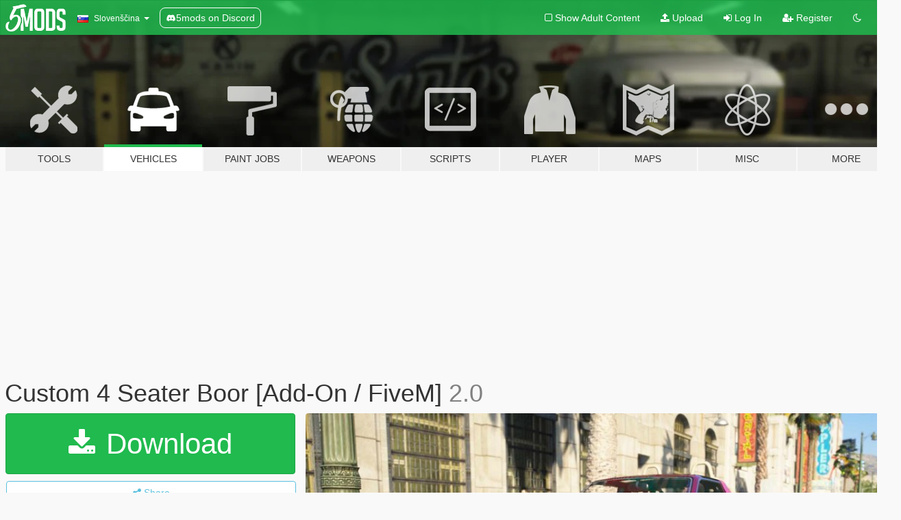

--- FILE ---
content_type: text/html; charset=utf-8
request_url: https://sl.gta5-mods.com/vehicles/custom-4-seater-boor-add-on-fivem
body_size: 10786
content:

<!DOCTYPE html>
<html lang="sl" dir="ltr">
<head>
	<title>
		Custom 4 Seater Boor [Add-On / FiveM] - GTA5-Mods.com
	</title>

		<script
		  async
		  src="https://hb.vntsm.com/v4/live/vms/sites/gta5-mods.com/index.js"
        ></script>

        <script>
          self.__VM = self.__VM || [];
          self.__VM.push(function (admanager, scope) {
            scope.Config.buildPlacement((configBuilder) => {
              configBuilder.add("billboard");
              configBuilder.addDefaultOrUnique("mobile_mpu").setBreakPoint("mobile")
            }).display("top-ad");

            scope.Config.buildPlacement((configBuilder) => {
              configBuilder.add("leaderboard");
              configBuilder.addDefaultOrUnique("mobile_mpu").setBreakPoint("mobile")
            }).display("central-ad");

            scope.Config.buildPlacement((configBuilder) => {
              configBuilder.add("mpu");
              configBuilder.addDefaultOrUnique("mobile_mpu").setBreakPoint("mobile")
            }).display("side-ad");

            scope.Config.buildPlacement((configBuilder) => {
              configBuilder.add("leaderboard");
              configBuilder.addDefaultOrUnique("mpu").setBreakPoint({ mediaQuery: "max-width:1200px" })
            }).display("central-ad-2");

            scope.Config.buildPlacement((configBuilder) => {
              configBuilder.add("leaderboard");
              configBuilder.addDefaultOrUnique("mobile_mpu").setBreakPoint("mobile")
            }).display("bottom-ad");

            scope.Config.buildPlacement((configBuilder) => {
              configBuilder.add("desktop_takeover");
              configBuilder.addDefaultOrUnique("mobile_takeover").setBreakPoint("mobile")
            }).display("takeover-ad");

            scope.Config.get('mpu').display('download-ad-1');
          });
        </script>

	<meta charset="utf-8">
	<meta name="viewport" content="width=320, initial-scale=1.0, maximum-scale=1.0">
	<meta http-equiv="X-UA-Compatible" content="IE=edge">
	<meta name="msapplication-config" content="none">
	<meta name="theme-color" content="#20ba4e">
	<meta name="msapplication-navbutton-color" content="#20ba4e">
	<meta name="apple-mobile-web-app-capable" content="yes">
	<meta name="apple-mobile-web-app-status-bar-style" content="#20ba4e">
	<meta name="csrf-param" content="authenticity_token" />
<meta name="csrf-token" content="cCYzHIakEzUkQcSZAInhjniLvFKMt9wfA4GcokILU6Fhbzn5aLLCTBSF766bkzpRDDSJ+hrqZEmk58M7df0/VA==" />
	    <!--suppress ALL -->

    <meta property="og:url" content="https://sl.gta5-mods.com/vehicles/custom-4-seater-boor-add-on-fivem">
    <meta property="og:title" content="Custom 4 Seater Boor [Add-On / FiveM]">
    <meta property="og:description" content="Custom 4 Seater Boor [add-on] [FiveM] 2.0  2.0 FIX -------------------------------------------------------------------------------------------------------------------- -Fixed collisions (car is now solid lol) -Wider body arches -New tuning parts -New wheels -lowered the car -Air suspension -Nitrous -----------------------------------------------------------------------------------------------------------------  Base Model: Boor fr...">
    <meta property="og:site_name" content="GTA5-Mods.com">
    <meta property="og:image" content="https://img.gta5-mods.com/q75/images/custom-4-seater-boor-add-on-fivem/401448-boor2.jpg">

    <meta name="twitter:card" content="summary_large_image">
    <meta name="twitter:site" content="@5mods">
    <meta name="twitter:title" content="Custom 4 Seater Boor [Add-On / FiveM]">
    <meta name="twitter:description" content="Custom 4 Seater Boor [add-on] [FiveM] 2.0  2.0 FIX -------------------------------------------------------------------------------------------------------------------- -Fixed collisions (car is now solid lol) -Wider body arches -New tuning parts -New wheels -lowered the car -Air suspension -Nitrous -----------------------------------------------------------------------------------------------------------------  Base Model: Boor fr...">
    <meta name="twitter:image" content="https://img.gta5-mods.com/q75/images/custom-4-seater-boor-add-on-fivem/401448-boor2.jpg">


	<link rel="shortcut icon" type="image/x-icon" href="https://images.gta5-mods.com/icons/favicon.png">
	<link rel="stylesheet" media="screen" href="/assets/application-7e510725ebc5c55e88a9fd87c027a2aa9e20126744fbac89762e0fd54819c399.css" />
	    <link rel="alternate" hreflang="id" href="https://id.gta5-mods.com/vehicles/custom-4-seater-boor-add-on-fivem">
    <link rel="alternate" hreflang="ms" href="https://ms.gta5-mods.com/vehicles/custom-4-seater-boor-add-on-fivem">
    <link rel="alternate" hreflang="bg" href="https://bg.gta5-mods.com/vehicles/custom-4-seater-boor-add-on-fivem">
    <link rel="alternate" hreflang="ca" href="https://ca.gta5-mods.com/vehicles/custom-4-seater-boor-add-on-fivem">
    <link rel="alternate" hreflang="cs" href="https://cs.gta5-mods.com/vehicles/custom-4-seater-boor-add-on-fivem">
    <link rel="alternate" hreflang="da" href="https://da.gta5-mods.com/vehicles/custom-4-seater-boor-add-on-fivem">
    <link rel="alternate" hreflang="de" href="https://de.gta5-mods.com/vehicles/custom-4-seater-boor-add-on-fivem">
    <link rel="alternate" hreflang="el" href="https://el.gta5-mods.com/vehicles/custom-4-seater-boor-add-on-fivem">
    <link rel="alternate" hreflang="en" href="https://www.gta5-mods.com/vehicles/custom-4-seater-boor-add-on-fivem">
    <link rel="alternate" hreflang="es" href="https://es.gta5-mods.com/vehicles/custom-4-seater-boor-add-on-fivem">
    <link rel="alternate" hreflang="fr" href="https://fr.gta5-mods.com/vehicles/custom-4-seater-boor-add-on-fivem">
    <link rel="alternate" hreflang="gl" href="https://gl.gta5-mods.com/vehicles/custom-4-seater-boor-add-on-fivem">
    <link rel="alternate" hreflang="ko" href="https://ko.gta5-mods.com/vehicles/custom-4-seater-boor-add-on-fivem">
    <link rel="alternate" hreflang="hi" href="https://hi.gta5-mods.com/vehicles/custom-4-seater-boor-add-on-fivem">
    <link rel="alternate" hreflang="it" href="https://it.gta5-mods.com/vehicles/custom-4-seater-boor-add-on-fivem">
    <link rel="alternate" hreflang="hu" href="https://hu.gta5-mods.com/vehicles/custom-4-seater-boor-add-on-fivem">
    <link rel="alternate" hreflang="mk" href="https://mk.gta5-mods.com/vehicles/custom-4-seater-boor-add-on-fivem">
    <link rel="alternate" hreflang="nl" href="https://nl.gta5-mods.com/vehicles/custom-4-seater-boor-add-on-fivem">
    <link rel="alternate" hreflang="nb" href="https://no.gta5-mods.com/vehicles/custom-4-seater-boor-add-on-fivem">
    <link rel="alternate" hreflang="pl" href="https://pl.gta5-mods.com/vehicles/custom-4-seater-boor-add-on-fivem">
    <link rel="alternate" hreflang="pt-BR" href="https://pt.gta5-mods.com/vehicles/custom-4-seater-boor-add-on-fivem">
    <link rel="alternate" hreflang="ro" href="https://ro.gta5-mods.com/vehicles/custom-4-seater-boor-add-on-fivem">
    <link rel="alternate" hreflang="ru" href="https://ru.gta5-mods.com/vehicles/custom-4-seater-boor-add-on-fivem">
    <link rel="alternate" hreflang="sl" href="https://sl.gta5-mods.com/vehicles/custom-4-seater-boor-add-on-fivem">
    <link rel="alternate" hreflang="fi" href="https://fi.gta5-mods.com/vehicles/custom-4-seater-boor-add-on-fivem">
    <link rel="alternate" hreflang="sv" href="https://sv.gta5-mods.com/vehicles/custom-4-seater-boor-add-on-fivem">
    <link rel="alternate" hreflang="vi" href="https://vi.gta5-mods.com/vehicles/custom-4-seater-boor-add-on-fivem">
    <link rel="alternate" hreflang="tr" href="https://tr.gta5-mods.com/vehicles/custom-4-seater-boor-add-on-fivem">
    <link rel="alternate" hreflang="uk" href="https://uk.gta5-mods.com/vehicles/custom-4-seater-boor-add-on-fivem">
    <link rel="alternate" hreflang="zh-CN" href="https://zh.gta5-mods.com/vehicles/custom-4-seater-boor-add-on-fivem">

  <script src="/javascripts/ads.js"></script>

		<!-- Nexus Google Tag Manager -->
		<script nonce="true">
//<![CDATA[
				window.dataLayer = window.dataLayer || [];

						window.dataLayer.push({
								login_status: 'Guest',
								user_id: undefined,
								gta5mods_id: undefined,
						});

//]]>
</script>
		<script nonce="true">
//<![CDATA[
				(function(w,d,s,l,i){w[l]=w[l]||[];w[l].push({'gtm.start':
				new Date().getTime(),event:'gtm.js'});var f=d.getElementsByTagName(s)[0],
				j=d.createElement(s),dl=l!='dataLayer'?'&l='+l:'';j.async=true;j.src=
				'https://www.googletagmanager.com/gtm.js?id='+i+dl;f.parentNode.insertBefore(j,f);
				})(window,document,'script','dataLayer','GTM-KCVF2WQ');

//]]>
</script>		<!-- End Nexus Google Tag Manager -->
</head>
<body class=" sl">
	<!-- Google Tag Manager (noscript) -->
	<noscript><iframe src="https://www.googletagmanager.com/ns.html?id=GTM-KCVF2WQ"
										height="0" width="0" style="display:none;visibility:hidden"></iframe></noscript>
	<!-- End Google Tag Manager (noscript) -->

<div id="page-cover"></div>
<div id="page-loading">
	<span class="graphic"></span>
	<span class="message">Loading...</span>
</div>

<div id="page-cover"></div>

<nav id="main-nav" class="navbar navbar-default">
  <div class="container">
    <div class="navbar-header">
      <a class="navbar-brand" href="/"></a>

      <ul class="nav navbar-nav">
        <li id="language-dropdown" class="dropdown">
          <a href="#language" class="dropdown-toggle" data-toggle="dropdown">
            <span class="famfamfam-flag-si icon"></span>&nbsp;
            <span class="language-name">Slovenščina</span>
            <span class="caret"></span>
          </a>

          <ul class="dropdown-menu dropdown-menu-with-footer">
                <li>
                  <a href="https://id.gta5-mods.com/vehicles/custom-4-seater-boor-add-on-fivem">
                    <span class="famfamfam-flag-id"></span>
                    <span class="language-name">Bahasa Indonesia</span>
                  </a>
                </li>
                <li>
                  <a href="https://ms.gta5-mods.com/vehicles/custom-4-seater-boor-add-on-fivem">
                    <span class="famfamfam-flag-my"></span>
                    <span class="language-name">Bahasa Melayu</span>
                  </a>
                </li>
                <li>
                  <a href="https://bg.gta5-mods.com/vehicles/custom-4-seater-boor-add-on-fivem">
                    <span class="famfamfam-flag-bg"></span>
                    <span class="language-name">Български</span>
                  </a>
                </li>
                <li>
                  <a href="https://ca.gta5-mods.com/vehicles/custom-4-seater-boor-add-on-fivem">
                    <span class="famfamfam-flag-catalonia"></span>
                    <span class="language-name">Català</span>
                  </a>
                </li>
                <li>
                  <a href="https://cs.gta5-mods.com/vehicles/custom-4-seater-boor-add-on-fivem">
                    <span class="famfamfam-flag-cz"></span>
                    <span class="language-name">Čeština</span>
                  </a>
                </li>
                <li>
                  <a href="https://da.gta5-mods.com/vehicles/custom-4-seater-boor-add-on-fivem">
                    <span class="famfamfam-flag-dk"></span>
                    <span class="language-name">Dansk</span>
                  </a>
                </li>
                <li>
                  <a href="https://de.gta5-mods.com/vehicles/custom-4-seater-boor-add-on-fivem">
                    <span class="famfamfam-flag-de"></span>
                    <span class="language-name">Deutsch</span>
                  </a>
                </li>
                <li>
                  <a href="https://el.gta5-mods.com/vehicles/custom-4-seater-boor-add-on-fivem">
                    <span class="famfamfam-flag-gr"></span>
                    <span class="language-name">Ελληνικά</span>
                  </a>
                </li>
                <li>
                  <a href="https://www.gta5-mods.com/vehicles/custom-4-seater-boor-add-on-fivem">
                    <span class="famfamfam-flag-gb"></span>
                    <span class="language-name">English</span>
                  </a>
                </li>
                <li>
                  <a href="https://es.gta5-mods.com/vehicles/custom-4-seater-boor-add-on-fivem">
                    <span class="famfamfam-flag-es"></span>
                    <span class="language-name">Español</span>
                  </a>
                </li>
                <li>
                  <a href="https://fr.gta5-mods.com/vehicles/custom-4-seater-boor-add-on-fivem">
                    <span class="famfamfam-flag-fr"></span>
                    <span class="language-name">Français</span>
                  </a>
                </li>
                <li>
                  <a href="https://gl.gta5-mods.com/vehicles/custom-4-seater-boor-add-on-fivem">
                    <span class="famfamfam-flag-es-gl"></span>
                    <span class="language-name">Galego</span>
                  </a>
                </li>
                <li>
                  <a href="https://ko.gta5-mods.com/vehicles/custom-4-seater-boor-add-on-fivem">
                    <span class="famfamfam-flag-kr"></span>
                    <span class="language-name">한국어</span>
                  </a>
                </li>
                <li>
                  <a href="https://hi.gta5-mods.com/vehicles/custom-4-seater-boor-add-on-fivem">
                    <span class="famfamfam-flag-in"></span>
                    <span class="language-name">हिन्दी</span>
                  </a>
                </li>
                <li>
                  <a href="https://it.gta5-mods.com/vehicles/custom-4-seater-boor-add-on-fivem">
                    <span class="famfamfam-flag-it"></span>
                    <span class="language-name">Italiano</span>
                  </a>
                </li>
                <li>
                  <a href="https://hu.gta5-mods.com/vehicles/custom-4-seater-boor-add-on-fivem">
                    <span class="famfamfam-flag-hu"></span>
                    <span class="language-name">Magyar</span>
                  </a>
                </li>
                <li>
                  <a href="https://mk.gta5-mods.com/vehicles/custom-4-seater-boor-add-on-fivem">
                    <span class="famfamfam-flag-mk"></span>
                    <span class="language-name">Македонски</span>
                  </a>
                </li>
                <li>
                  <a href="https://nl.gta5-mods.com/vehicles/custom-4-seater-boor-add-on-fivem">
                    <span class="famfamfam-flag-nl"></span>
                    <span class="language-name">Nederlands</span>
                  </a>
                </li>
                <li>
                  <a href="https://no.gta5-mods.com/vehicles/custom-4-seater-boor-add-on-fivem">
                    <span class="famfamfam-flag-no"></span>
                    <span class="language-name">Norsk</span>
                  </a>
                </li>
                <li>
                  <a href="https://pl.gta5-mods.com/vehicles/custom-4-seater-boor-add-on-fivem">
                    <span class="famfamfam-flag-pl"></span>
                    <span class="language-name">Polski</span>
                  </a>
                </li>
                <li>
                  <a href="https://pt.gta5-mods.com/vehicles/custom-4-seater-boor-add-on-fivem">
                    <span class="famfamfam-flag-br"></span>
                    <span class="language-name">Português do Brasil</span>
                  </a>
                </li>
                <li>
                  <a href="https://ro.gta5-mods.com/vehicles/custom-4-seater-boor-add-on-fivem">
                    <span class="famfamfam-flag-ro"></span>
                    <span class="language-name">Română</span>
                  </a>
                </li>
                <li>
                  <a href="https://ru.gta5-mods.com/vehicles/custom-4-seater-boor-add-on-fivem">
                    <span class="famfamfam-flag-ru"></span>
                    <span class="language-name">Русский</span>
                  </a>
                </li>
                <li>
                  <a href="https://sl.gta5-mods.com/vehicles/custom-4-seater-boor-add-on-fivem">
                    <span class="famfamfam-flag-si"></span>
                    <span class="language-name">Slovenščina</span>
                  </a>
                </li>
                <li>
                  <a href="https://fi.gta5-mods.com/vehicles/custom-4-seater-boor-add-on-fivem">
                    <span class="famfamfam-flag-fi"></span>
                    <span class="language-name">Suomi</span>
                  </a>
                </li>
                <li>
                  <a href="https://sv.gta5-mods.com/vehicles/custom-4-seater-boor-add-on-fivem">
                    <span class="famfamfam-flag-se"></span>
                    <span class="language-name">Svenska</span>
                  </a>
                </li>
                <li>
                  <a href="https://vi.gta5-mods.com/vehicles/custom-4-seater-boor-add-on-fivem">
                    <span class="famfamfam-flag-vn"></span>
                    <span class="language-name">Tiếng Việt</span>
                  </a>
                </li>
                <li>
                  <a href="https://tr.gta5-mods.com/vehicles/custom-4-seater-boor-add-on-fivem">
                    <span class="famfamfam-flag-tr"></span>
                    <span class="language-name">Türkçe</span>
                  </a>
                </li>
                <li>
                  <a href="https://uk.gta5-mods.com/vehicles/custom-4-seater-boor-add-on-fivem">
                    <span class="famfamfam-flag-ua"></span>
                    <span class="language-name">Українська</span>
                  </a>
                </li>
                <li>
                  <a href="https://zh.gta5-mods.com/vehicles/custom-4-seater-boor-add-on-fivem">
                    <span class="famfamfam-flag-cn"></span>
                    <span class="language-name">中文</span>
                  </a>
                </li>
          </ul>
        </li>
        <li class="discord-link">
          <a href="https://discord.gg/2PR7aMzD4U" target="_blank" rel="noreferrer">
            <img src="https://images.gta5-mods.com/site/discord-header.svg" height="15px" alt="">
            <span>5mods on Discord</span>
          </a>
        </li>
      </ul>
    </div>

    <ul class="nav navbar-nav navbar-right">
        <li>
          <a href="/adult_filter" title="Light mode">
              <span class="fa fa-square-o"></span>
            <span>Show Adult <span class="adult-filter__content-text">Content</span></span>
          </a>
        </li>
      <li class="hidden-xs">
        <a href="/upload">
          <span class="icon fa fa-upload"></span>
          Upload
        </a>
      </li>

        <li>
          <a href="/login?r=/vehicles/custom-4-seater-boor-add-on-fivem">
            <span class="icon fa fa-sign-in"></span>
            <span class="login-text">Log In</span>
          </a>
        </li>

        <li class="hidden-xs">
          <a href="/register?r=/vehicles/custom-4-seater-boor-add-on-fivem">
            <span class="icon fa fa-user-plus"></span>
            Register
          </a>
        </li>

        <li>
            <a href="/dark_mode" title="Dark mode">
              <span class="fa fa-moon-o"></span>
            </a>
        </li>

      <li id="search-dropdown">
        <a href="#search" class="dropdown-toggle" data-toggle="dropdown">
          <span class="fa fa-search"></span>
        </a>

        <div class="dropdown-menu">
          <div class="form-inline">
            <div class="form-group">
              <div class="input-group">
                <div class="input-group-addon"><span  class="fa fa-search"></span></div>
                <input type="text" class="form-control" placeholder="Search GTA 5 mods...">
              </div>
            </div>
            <button type="submit" class="btn btn-primary">
              Search
            </button>
          </div>
        </div>
      </li>
    </ul>
  </div>
</nav>

<div id="banner" class="vehicles">
  <div class="container hidden-xs">
    <div id="intro">
      <h1 class="styled">Welcome to GTA5-Mods.com</h1>
      <p>Select one of the following categories to start browsing the latest GTA 5 PC mods:</p>
    </div>
  </div>

  <div class="container">
    <ul id="navigation" class="clearfix sl">
        <li class="tools ">
          <a href="/tools">
            <span class="icon-category"></span>
            <span class="label-border"></span>
            <span class="label-category ">
              <span>Tools</span>
            </span>
          </a>
        </li>
        <li class="vehicles active">
          <a href="/vehicles">
            <span class="icon-category"></span>
            <span class="label-border"></span>
            <span class="label-category ">
              <span>Vehicles</span>
            </span>
          </a>
        </li>
        <li class="paintjobs ">
          <a href="/paintjobs">
            <span class="icon-category"></span>
            <span class="label-border"></span>
            <span class="label-category ">
              <span>Paint Jobs</span>
            </span>
          </a>
        </li>
        <li class="weapons ">
          <a href="/weapons">
            <span class="icon-category"></span>
            <span class="label-border"></span>
            <span class="label-category ">
              <span>Weapons</span>
            </span>
          </a>
        </li>
        <li class="scripts ">
          <a href="/scripts">
            <span class="icon-category"></span>
            <span class="label-border"></span>
            <span class="label-category ">
              <span>Scripts</span>
            </span>
          </a>
        </li>
        <li class="player ">
          <a href="/player">
            <span class="icon-category"></span>
            <span class="label-border"></span>
            <span class="label-category ">
              <span>Player</span>
            </span>
          </a>
        </li>
        <li class="maps ">
          <a href="/maps">
            <span class="icon-category"></span>
            <span class="label-border"></span>
            <span class="label-category ">
              <span>Maps</span>
            </span>
          </a>
        </li>
        <li class="misc ">
          <a href="/misc">
            <span class="icon-category"></span>
            <span class="label-border"></span>
            <span class="label-category ">
              <span>Misc</span>
            </span>
          </a>
        </li>
      <li id="more-dropdown" class="more dropdown">
        <a href="#more" class="dropdown-toggle" data-toggle="dropdown">
          <span class="icon-category"></span>
          <span class="label-border"></span>
          <span class="label-category ">
            <span>More</span>
          </span>
        </a>

        <ul class="dropdown-menu pull-right">
          <li>
            <a href="http://www.gta5cheats.com" target="_blank">
              <span class="fa fa-external-link"></span>
              GTA 5 Cheats
            </a>
          </li>
        </ul>
      </li>
    </ul>
  </div>
</div>

<div id="content">
  


<div id="file" class="container" data-user-file-id="256087">
  <div class="clearfix">
      <div id="top-ad" class="ad-container"></div>

    <h1>
      
      Custom 4 Seater Boor [Add-On / FiveM]
      <span class="version">2.0</span>

    </h1>
  </div>


    <div id="file-container" class="row">
      <div class="col-sm-5 col-lg-4">

          <a href="/vehicles/custom-4-seater-boor-add-on-fivem/download/168732" class="btn btn-primary btn-download" >
            <span class="fa fa-download"></span>
            Download
          </a>

        <div class="file-actions">

          <div class="row">
            <div class="col-xs-12 share-container">
              <div id="share-list">
                <ul>
                  <li>
                    <a href="#share-facebook" class="facebook" title="Share to Facebook">
                      <span class="fa fa-facebook"></span>
                    </a>
                  </li>
                  <li>
                    <a href="#share-twitter" class="twitter" title="Share to Twitter" data-text="Custom 4 Seater Boor [Add-On / FiveM]">
                      <span class="fa fa-twitter"></span>
                    </a>
                  </li>
                  <li>
                    <a href="#share-vk" class="vk" title="Share to VKontakte">
                      <span class="fa fa-vk"></span>
                    </a>
                  </li>
                </ul>
              </div>

              <button class="btn btn-o-info btn-block">
                <span class="fa fa-share-alt "></span>
                <span>Share</span>
              </button>
            </div>

          </div>
        </div>
        <div class="panel panel-default">
          <div class="panel-body">
            <div class="user-panel row">
              <div class="col-xs-3">
                <a href="/users/Silentm503">
                  <img class="img-responsive" src="https://img.gta5-mods.com/q75-w100-h100-cfill/avatars/1417360/ab2a73-d1.jpg" alt="Ab2a73 d1" />
                </a>
              </div>
              <div class="col-xs-9">
                <a class="username" href="/users/Silentm503">Silentm503</a>
                  <br/>
                  <div class="user-social">
                    <a title="Homepage" target="_blank" href="https://ko-fi.com/silentm503"><span class="fa fa-home"></span></a>


<a title="Twitter" target="_blank" href="https://www.twitter.com/SilentM53"><span class="fa fa-twitter-square"></span></a>







<a title="Discord Server" target="_blank" href="https://discord.gg/zMvsU5VcND"><span class="fa fa-discord size-30"></span></a>

                  </div>

                  


              </div>
            </div>
          </div>
        </div>

          <div class="panel panel-default hidden-xs">
            <div class="panel-body">
  <h3 class="mt-0">
    <i class="fa fa-list-alt"></i>
    <span class="translation_missing" title="translation missing: sl.user_file.all_versions">All Versions</span>
  </h3>
      <div class="well pull-left file-version-container ">
        <div class="pull-left">
          <i class="fa fa-file"></i>&nbsp;2.0 <span>(current)</span>
          <p>
            <span class="num-downloads">2.382 downloads <span class="file-size">, 20 MB</span></span>
            <br/><span class="num-downloads">12. apr 2024</span>
          </p>
        </div>
        <div class="pull-right" >
                  <a target="_blank" href="https://www.virustotal.com/gui/file/698980578e53fce8127c22bbd1edbf58bc76badac6d3f393803bf6d2c187aacc/detection/f-698980578e53fce8127c22bbd1edbf58bc76badac6d3f393803bf6d2c187aacc-1712955371"><i data-container="body" data-trigger="hover" data-toggle="popover" data-placement="top" data-html="true" data-title="<b class='color-success'>This file is safe <i class='fa fa-check-circle-o'></i></b>" data-content="<i>This file has been scanned for viruses and is safe to download.</i>" class="fa fa-shield vt-version"></i></a>

              <a target="_blank" href="/vehicles/custom-4-seater-boor-add-on-fivem/download/168732"><i class="fa fa-download download-version"></i></a>
        </div>
      </div>
      <div class="well pull-left file-version-container ">
        <div class="pull-left">
          <i class="fa fa-file"></i>&nbsp;1.1 
          <p>
            <span class="num-downloads">602 downloads <span class="file-size">, 80 MB</span></span>
            <br/><span class="num-downloads">28. feb 2024</span>
          </p>
        </div>
        <div class="pull-right" >
                  <a target="_blank" href="https://www.virustotal.com/gui/file/b24e66ca31680d2c8c632d34aa8f26db9eed5d2bcfbfa1e526bb2b26bbe265a7/detection/f-b24e66ca31680d2c8c632d34aa8f26db9eed5d2bcfbfa1e526bb2b26bbe265a7-1709157959"><i data-container="body" data-trigger="hover" data-toggle="popover" data-placement="top" data-html="true" data-title="<b class='color-success'>This file is safe <i class='fa fa-check-circle-o'></i></b>" data-content="<i>This file has been scanned for viruses and is safe to download.</i>" class="fa fa-shield vt-version"></i></a>

              <a target="_blank" href="/vehicles/custom-4-seater-boor-add-on-fivem/download/166822"><i class="fa fa-download download-version"></i></a>
        </div>
      </div>
</div>
          </div>

          <div id="side-ad" class="ad-container"></div>

        <div class="file-list">
            <div class="col-xs-12 hidden-xs">
              <h4>More mods by <a class="username" href="/users/Silentm503">Silentm503</a>:</h4>
                
<div class="file-list-obj">
  <a href="/vehicles/karin-190z-widebody-add-on-fivem" title="Karin 190z widebody [Add-On|FiveM]" class="preview empty">

    <img title="Karin 190z widebody [Add-On|FiveM]" class="img-responsive" alt="Karin 190z widebody [Add-On|FiveM]" src="https://img.gta5-mods.com/q75-w500-h333-cfill/images/karin-190z-widebody-add-on-fivem/689db0-190z1.jpg" />

      <ul class="categories">
            <li>Add-On</li>
            <li>Car</li>
            <li>Lore Friendly</li>
            <li>Vanilla Edit</li>
      </ul>

      <div class="stats">
        <div>
            <span title="4.5 star rating">
              <span class="fa fa-star"></span> 4.5
            </span>
        </div>
        <div>
          <span title="3.215 Downloads">
            <span class="fa fa-download"></span> 3.215
          </span>
          <span class="stats-likes" title="56 Likes">
            <span class="fa fa-thumbs-up"></span> 56
          </span>
        </div>
      </div>

  </a>
  <div class="details">
    <div class="top">
      <div class="name">
        <a href="/vehicles/karin-190z-widebody-add-on-fivem" title="Karin 190z widebody [Add-On|FiveM]">
          <span dir="ltr">Karin 190z widebody [Add-On|FiveM]</span>
        </a>
      </div>
        <div class="version" dir="ltr" title="1.0">1.0</div>
    </div>
    <div class="bottom">
      <span class="bottom-by">By</span> <a href="/users/Silentm503" title="Silentm503">Silentm503</a>
    </div>
  </div>
</div>
                
<div class="file-list-obj">
  <a href="/vehicles/burrito-power-wheels-add-on-fivem" title="Burrito Power Wheels [Add-On|FiveM]" class="preview empty">

    <img title="Burrito Power Wheels [Add-On|FiveM]" class="img-responsive" alt="Burrito Power Wheels [Add-On|FiveM]" src="https://img.gta5-mods.com/q75-w500-h333-cfill/images/burrito-power-wheels-add-on-fivem/5bb092-pw1.jpg" />

      <ul class="categories">
            <li>Add-On</li>
            <li>Car</li>
            <li>Bike</li>
            <li>Lore Friendly</li>
            <li>Vanilla Edit</li>
      </ul>

      <div class="stats">
        <div>
            <span title="5.0 star rating">
              <span class="fa fa-star"></span> 5.0
            </span>
        </div>
        <div>
          <span title="4.498 Downloads">
            <span class="fa fa-download"></span> 4.498
          </span>
          <span class="stats-likes" title="41 Likes">
            <span class="fa fa-thumbs-up"></span> 41
          </span>
        </div>
      </div>

  </a>
  <div class="details">
    <div class="top">
      <div class="name">
        <a href="/vehicles/burrito-power-wheels-add-on-fivem" title="Burrito Power Wheels [Add-On|FiveM]">
          <span dir="ltr">Burrito Power Wheels [Add-On|FiveM]</span>
        </a>
      </div>
        <div class="version" dir="ltr" title="1.0">1.0</div>
    </div>
    <div class="bottom">
      <span class="bottom-by">By</span> <a href="/users/Silentm503" title="Silentm503">Silentm503</a>
    </div>
  </div>
</div>
                
<div class="file-list-obj">
  <a href="/vehicles/dually-diesel-sandking-add-on-fivem" title="Dually Diesel Sandking [Add-On|FiveM]" class="preview empty">

    <img title="Dually Diesel Sandking [Add-On|FiveM]" class="img-responsive" alt="Dually Diesel Sandking [Add-On|FiveM]" src="https://img.gta5-mods.com/q75-w500-h333-cfill/images/dually-diesel-sandking-add-on-fivem/c49ac8-skd4.jpg" />

      <ul class="categories">
            <li>Add-On</li>
            <li>Car</li>
            <li>Truck</li>
            <li>Lore Friendly</li>
            <li>Vanilla Edit</li>
      </ul>

      <div class="stats">
        <div>
            <span title="5.0 star rating">
              <span class="fa fa-star"></span> 5.0
            </span>
        </div>
        <div>
          <span title="3.615 Downloads">
            <span class="fa fa-download"></span> 3.615
          </span>
          <span class="stats-likes" title="45 Likes">
            <span class="fa fa-thumbs-up"></span> 45
          </span>
        </div>
      </div>

  </a>
  <div class="details">
    <div class="top">
      <div class="name">
        <a href="/vehicles/dually-diesel-sandking-add-on-fivem" title="Dually Diesel Sandking [Add-On|FiveM]">
          <span dir="ltr">Dually Diesel Sandking [Add-On|FiveM]</span>
        </a>
      </div>
        <div class="version" dir="ltr" title="1.0">1.0</div>
    </div>
    <div class="bottom">
      <span class="bottom-by">By</span> <a href="/users/Silentm503" title="Silentm503">Silentm503</a>
    </div>
  </div>
</div>
                
<div class="file-list-obj">
  <a href="/vehicles/karin-rebel-6x6-add-on-fivem" title="Karin Rebel 6x6 [Add-On|FiveM]" class="preview empty">

    <img title="Karin Rebel 6x6 [Add-On|FiveM]" class="img-responsive" alt="Karin Rebel 6x6 [Add-On|FiveM]" src="https://img.gta5-mods.com/q75-w500-h333-cfill/images/karin-rebel-6x6-add-on-fivem/cb1a2c-rc32.jpg" />

      <ul class="categories">
            <li>Add-On</li>
            <li>Car</li>
            <li>Lore Friendly</li>
            <li>Vanilla Edit</li>
      </ul>

      <div class="stats">
        <div>
            <span title="4.83 star rating">
              <span class="fa fa-star"></span> 4.83
            </span>
        </div>
        <div>
          <span title="2.916 Downloads">
            <span class="fa fa-download"></span> 2.916
          </span>
          <span class="stats-likes" title="43 Likes">
            <span class="fa fa-thumbs-up"></span> 43
          </span>
        </div>
      </div>

  </a>
  <div class="details">
    <div class="top">
      <div class="name">
        <a href="/vehicles/karin-rebel-6x6-add-on-fivem" title="Karin Rebel 6x6 [Add-On|FiveM]">
          <span dir="ltr">Karin Rebel 6x6 [Add-On|FiveM]</span>
        </a>
      </div>
        <div class="version" dir="ltr" title="1.0">1.0</div>
    </div>
    <div class="bottom">
      <span class="bottom-by">By</span> <a href="/users/Silentm503" title="Silentm503">Silentm503</a>
    </div>
  </div>
</div>
                
<div class="file-list-obj">
  <a href="/vehicles/vigero-zx-widebody-add-on-fivem" title="Vigero ZX WideBody [Add-On|FiveM]" class="preview empty">

    <img title="Vigero ZX WideBody [Add-On|FiveM]" class="img-responsive" alt="Vigero ZX WideBody [Add-On|FiveM]" src="https://img.gta5-mods.com/q75-w500-h333-cfill/images/vigero-zx-widebody-add-on-fivem/6ccc71-vzx1.jpg" />

      <ul class="categories">
            <li>Add-On</li>
            <li>Car</li>
            <li>Lore Friendly</li>
            <li>Vanilla Edit</li>
      </ul>

      <div class="stats">
        <div>
            <span title="5.0 star rating">
              <span class="fa fa-star"></span> 5.0
            </span>
        </div>
        <div>
          <span title="16.626 Downloads">
            <span class="fa fa-download"></span> 16.626
          </span>
          <span class="stats-likes" title="104 Likes">
            <span class="fa fa-thumbs-up"></span> 104
          </span>
        </div>
      </div>

  </a>
  <div class="details">
    <div class="top">
      <div class="name">
        <a href="/vehicles/vigero-zx-widebody-add-on-fivem" title="Vigero ZX WideBody [Add-On|FiveM]">
          <span dir="ltr">Vigero ZX WideBody [Add-On|FiveM]</span>
        </a>
      </div>
        <div class="version" dir="ltr" title="2.0">2.0</div>
    </div>
    <div class="bottom">
      <span class="bottom-by">By</span> <a href="/users/Silentm503" title="Silentm503">Silentm503</a>
    </div>
  </div>
</div>
            </div>

        </div>
      </div>

      <div class="col-sm-7 col-lg-8">
          <div id="file-media">
            <!-- Cover Media -->
            <div class="text-center">

                <a target="_blank" class="thumbnail mfp-image cover-media" title="Custom 4 Seater Boor [Add-On / FiveM]" href="https://img.gta5-mods.com/q95/images/custom-4-seater-boor-add-on-fivem/401448-boor2.jpg"><img class="img-responsive" src="https://img.gta5-mods.com/q85-w800/images/custom-4-seater-boor-add-on-fivem/401448-boor2.jpg" alt="401448 boor2" /></a>
            </div>

            <!-- Remaining Media -->
              <div class="media-thumbnails row">
                    <div class="col-xs-4 col-md-2">
                      <a target="_blank" class="thumbnail mfp-image" title="Custom 4 Seater Boor [Add-On / FiveM]" href="https://img.gta5-mods.com/q95/images/custom-4-seater-boor-add-on-fivem/8d9c3b-customboor1.jpg"><img class="img-responsive" src="https://img.gta5-mods.com/q75-w350-h233-cfill/images/custom-4-seater-boor-add-on-fivem/8d9c3b-customboor1.jpg" alt="8d9c3b customboor1" /></a>
                    </div>
                    <div class="col-xs-4 col-md-2">
                      <a target="_blank" class="thumbnail mfp-image" title="Custom 4 Seater Boor [Add-On / FiveM]" href="https://img.gta5-mods.com/q95/images/custom-4-seater-boor-add-on-fivem/8d9c3b-customboor2.jpg"><img class="img-responsive" src="https://img.gta5-mods.com/q75-w350-h233-cfill/images/custom-4-seater-boor-add-on-fivem/8d9c3b-customboor2.jpg" alt="8d9c3b customboor2" /></a>
                    </div>

                  <div class="col-xs-4 col-md-2">
                    
  <a href="https://www.youtube.com/watch?v=-QllQucwAII" class="thumbnail mfp-iframe" data-video-source="YOUTUBE" data-video-source-id="-QllQucwAII" data-username="Silentm503">
    
    <span class="play-button fa fa-youtube-play"></span>
    <img class="img-responsive" src="https://img.youtube.com/vi/-QllQucwAII/mqdefault.jpg" alt="Mqdefault" />
  </a>


                  </div>
                  <div class="col-xs-4 col-md-2">
                    
  <a href="https://www.youtube.com/watch?v=P0DzquAmZC8" class="thumbnail mfp-iframe" data-video-source="YOUTUBE" data-video-source-id="P0DzquAmZC8" data-username="3DIYOriginal">
    
    <span class="play-button fa fa-youtube-play"></span>
    <img class="img-responsive" src="https://img.youtube.com/vi/P0DzquAmZC8/mqdefault.jpg" alt="Mqdefault" />
  </a>


                  </div>
              </div>

          </div>

        <h3 class="clearfix" dir="auto">
          <div class="pull-left file-stats">
            <i class="fa fa-cloud-download pull-left download-icon"></i>
            <div class="file-stat file-downloads pull-left">
              <span class="num-downloads">2.983</span>
              <label>Downloads</label>
            </div>
            <i class="fa fa-thumbs-o-up pull-left like-icon"></i>
            <div class="file-stat file-likes pull-left">
              <span class="num-likes">37</span>
              <label>Likes</label>
            </div>
          </div>

                <span class="comment-average-container pull-right">
                    <span class="comment-average-rating" data-rating="5.0"></span>
                    <label>5.0 / 5 stars (1 vote)</label>
                </span>
        </h3>
        <div id="featured-comment">
          <ul class="media-list pinned-comments">
            
          </ul>
        </div>
        <div class="visible-xs-block">
          <div class="panel panel-default">
            <div class="panel-body">
              <div class="file-description">
                      <span class="description-body description-collapsed" dir="auto">
                        Custom 4 Seater Boor [add-on] [FiveM] 2.0<br/><br/>2.0 FIX<br/>--------------------------------------------------------------------------------------------------------------------<br/>-Fixed collisions (car is now solid lol)<br/>-Wider body arches<br/>-New tuning parts<br/>-New wheels<br/>-lowered the car<br/>-Air suspension<br/>-Nitrous<br/>-----------------------------------------------------------------------------------------------------------------<br/><br/>Base Model: Boor from Gta Online<br/><br/>Installation:<br/><br/>1. copy boorbc folder to:<br/>X:\Grand Theft Auto V\update\x64\dlcpacks<br/><br/>2. Use OpenIV go to:<br/>X:\Grand Theft Auto V\update\update.rpf\common\data\dlclist.xml<br/>right click edit, add new line<br/><br/>dlcpacks:/boorbc/ <br/><br/>Features:<br/><br/>-Wide body<br/>-Functioning rear seats<br/>-LED head and tail lights<br/>-Custom mod parts<br/>-Better handling<br/>-Better engine sound from the sultan<br/><br/><br/>Bugs:<br/><br/>-Clipping from the wide body<br/><br/><br/>Credits:<br/><br/>Silentm503
                        <div class="read-more-button-container">
                          <div class="read-more-gradient"></div>
                          <div class="read-more-button">Show Full Description</div>
                        </div>
                      </span>
              </div>
                <div id=tag-list>
                    <div>
                      <a href="/all/tags/car/most-downloaded">
                            <span class="label label-default">
                              <span class="fa fa-tag"></span>
                              Car
                            </span>
                      </a>
                    </div>
                    <div>
                      <a href="/all/tags/truck/most-downloaded">
                            <span class="label label-default">
                              <span class="fa fa-tag"></span>
                              Truck
                            </span>
                      </a>
                    </div>
                    <div>
                      <a href="/all/tags/lore-friendly/most-downloaded">
                            <span class="label label-default">
                              <span class="fa fa-tag"></span>
                              Lore Friendly
                            </span>
                      </a>
                    </div>
                    <div>
                      <a href="/all/tags/vanilla-edit/most-downloaded">
                            <span class="label label-default">
                              <span class="fa fa-tag"></span>
                              Vanilla Edit
                            </span>
                      </a>
                    </div>
                </div>


              <div id="file-dates">

                <br/>
                <small title="nedelja, 25 feb 2024 ob 02:34:44">
                  <strong>First Uploaded:</strong>
                  25. feb 2024
                  
                </small>

                  <br/>
                  <small title="petek, 12 apr 2024 ob 20:58:19">
                    <strong>Last Updated:</strong>
                    12. apr 2024
                  </small>

                  <br/>
                  <small title="petek, 23 jan 2026 ob 03:30:49">
                    <strong>Last Downloaded:</strong>
                    okoli 15 ur
                  </small>
              </div>
            </div>
          </div>

          <div class="panel panel-default visible-xs-block">
            <div class="panel-body">
  <h3 class="mt-0">
    <i class="fa fa-list-alt"></i>
    <span class="translation_missing" title="translation missing: sl.user_file.all_versions">All Versions</span>
  </h3>
      <div class="well pull-left file-version-container ">
        <div class="pull-left">
          <i class="fa fa-file"></i>&nbsp;2.0 <span>(current)</span>
          <p>
            <span class="num-downloads">2.382 downloads <span class="file-size">, 20 MB</span></span>
            <br/><span class="num-downloads">12. apr 2024</span>
          </p>
        </div>
        <div class="pull-right" >
                  <a target="_blank" href="https://www.virustotal.com/gui/file/698980578e53fce8127c22bbd1edbf58bc76badac6d3f393803bf6d2c187aacc/detection/f-698980578e53fce8127c22bbd1edbf58bc76badac6d3f393803bf6d2c187aacc-1712955371"><i data-container="body" data-trigger="hover" data-toggle="popover" data-placement="top" data-html="true" data-title="<b class='color-success'>This file is safe <i class='fa fa-check-circle-o'></i></b>" data-content="<i>This file has been scanned for viruses and is safe to download.</i>" class="fa fa-shield vt-version"></i></a>

              <a target="_blank" href="/vehicles/custom-4-seater-boor-add-on-fivem/download/168732"><i class="fa fa-download download-version"></i></a>
        </div>
      </div>
      <div class="well pull-left file-version-container ">
        <div class="pull-left">
          <i class="fa fa-file"></i>&nbsp;1.1 
          <p>
            <span class="num-downloads">602 downloads <span class="file-size">, 80 MB</span></span>
            <br/><span class="num-downloads">28. feb 2024</span>
          </p>
        </div>
        <div class="pull-right" >
                  <a target="_blank" href="https://www.virustotal.com/gui/file/b24e66ca31680d2c8c632d34aa8f26db9eed5d2bcfbfa1e526bb2b26bbe265a7/detection/f-b24e66ca31680d2c8c632d34aa8f26db9eed5d2bcfbfa1e526bb2b26bbe265a7-1709157959"><i data-container="body" data-trigger="hover" data-toggle="popover" data-placement="top" data-html="true" data-title="<b class='color-success'>This file is safe <i class='fa fa-check-circle-o'></i></b>" data-content="<i>This file has been scanned for viruses and is safe to download.</i>" class="fa fa-shield vt-version"></i></a>

              <a target="_blank" href="/vehicles/custom-4-seater-boor-add-on-fivem/download/166822"><i class="fa fa-download download-version"></i></a>
        </div>
      </div>
</div>
          </div>

          <h3 class="clearfix comments-stats" dir="auto">
              <span class="pull-left">
                  <span class="num-comments" data-count="2">2 Comments</span>
              </span>
          </h3>
          <div id="comments_mobile"></div>

          <div class="file-list">
              <div class="col-xs-12">
                <h4>More mods by <a class="username" href="/users/Silentm503">Silentm503</a>:</h4>
                  
<div class="file-list-obj">
  <a href="/vehicles/karin-190z-widebody-add-on-fivem" title="Karin 190z widebody [Add-On|FiveM]" class="preview empty">

    <img title="Karin 190z widebody [Add-On|FiveM]" class="img-responsive" alt="Karin 190z widebody [Add-On|FiveM]" src="https://img.gta5-mods.com/q75-w500-h333-cfill/images/karin-190z-widebody-add-on-fivem/689db0-190z1.jpg" />

      <ul class="categories">
            <li>Add-On</li>
            <li>Car</li>
            <li>Lore Friendly</li>
            <li>Vanilla Edit</li>
      </ul>

      <div class="stats">
        <div>
            <span title="4.5 star rating">
              <span class="fa fa-star"></span> 4.5
            </span>
        </div>
        <div>
          <span title="3.215 Downloads">
            <span class="fa fa-download"></span> 3.215
          </span>
          <span class="stats-likes" title="56 Likes">
            <span class="fa fa-thumbs-up"></span> 56
          </span>
        </div>
      </div>

  </a>
  <div class="details">
    <div class="top">
      <div class="name">
        <a href="/vehicles/karin-190z-widebody-add-on-fivem" title="Karin 190z widebody [Add-On|FiveM]">
          <span dir="ltr">Karin 190z widebody [Add-On|FiveM]</span>
        </a>
      </div>
        <div class="version" dir="ltr" title="1.0">1.0</div>
    </div>
    <div class="bottom">
      <span class="bottom-by">By</span> <a href="/users/Silentm503" title="Silentm503">Silentm503</a>
    </div>
  </div>
</div>
                  
<div class="file-list-obj">
  <a href="/vehicles/burrito-power-wheels-add-on-fivem" title="Burrito Power Wheels [Add-On|FiveM]" class="preview empty">

    <img title="Burrito Power Wheels [Add-On|FiveM]" class="img-responsive" alt="Burrito Power Wheels [Add-On|FiveM]" src="https://img.gta5-mods.com/q75-w500-h333-cfill/images/burrito-power-wheels-add-on-fivem/5bb092-pw1.jpg" />

      <ul class="categories">
            <li>Add-On</li>
            <li>Car</li>
            <li>Bike</li>
            <li>Lore Friendly</li>
            <li>Vanilla Edit</li>
      </ul>

      <div class="stats">
        <div>
            <span title="5.0 star rating">
              <span class="fa fa-star"></span> 5.0
            </span>
        </div>
        <div>
          <span title="4.498 Downloads">
            <span class="fa fa-download"></span> 4.498
          </span>
          <span class="stats-likes" title="41 Likes">
            <span class="fa fa-thumbs-up"></span> 41
          </span>
        </div>
      </div>

  </a>
  <div class="details">
    <div class="top">
      <div class="name">
        <a href="/vehicles/burrito-power-wheels-add-on-fivem" title="Burrito Power Wheels [Add-On|FiveM]">
          <span dir="ltr">Burrito Power Wheels [Add-On|FiveM]</span>
        </a>
      </div>
        <div class="version" dir="ltr" title="1.0">1.0</div>
    </div>
    <div class="bottom">
      <span class="bottom-by">By</span> <a href="/users/Silentm503" title="Silentm503">Silentm503</a>
    </div>
  </div>
</div>
                  
<div class="file-list-obj">
  <a href="/vehicles/dually-diesel-sandking-add-on-fivem" title="Dually Diesel Sandking [Add-On|FiveM]" class="preview empty">

    <img title="Dually Diesel Sandking [Add-On|FiveM]" class="img-responsive" alt="Dually Diesel Sandking [Add-On|FiveM]" src="https://img.gta5-mods.com/q75-w500-h333-cfill/images/dually-diesel-sandking-add-on-fivem/c49ac8-skd4.jpg" />

      <ul class="categories">
            <li>Add-On</li>
            <li>Car</li>
            <li>Truck</li>
            <li>Lore Friendly</li>
            <li>Vanilla Edit</li>
      </ul>

      <div class="stats">
        <div>
            <span title="5.0 star rating">
              <span class="fa fa-star"></span> 5.0
            </span>
        </div>
        <div>
          <span title="3.615 Downloads">
            <span class="fa fa-download"></span> 3.615
          </span>
          <span class="stats-likes" title="45 Likes">
            <span class="fa fa-thumbs-up"></span> 45
          </span>
        </div>
      </div>

  </a>
  <div class="details">
    <div class="top">
      <div class="name">
        <a href="/vehicles/dually-diesel-sandking-add-on-fivem" title="Dually Diesel Sandking [Add-On|FiveM]">
          <span dir="ltr">Dually Diesel Sandking [Add-On|FiveM]</span>
        </a>
      </div>
        <div class="version" dir="ltr" title="1.0">1.0</div>
    </div>
    <div class="bottom">
      <span class="bottom-by">By</span> <a href="/users/Silentm503" title="Silentm503">Silentm503</a>
    </div>
  </div>
</div>
                  
<div class="file-list-obj">
  <a href="/vehicles/karin-rebel-6x6-add-on-fivem" title="Karin Rebel 6x6 [Add-On|FiveM]" class="preview empty">

    <img title="Karin Rebel 6x6 [Add-On|FiveM]" class="img-responsive" alt="Karin Rebel 6x6 [Add-On|FiveM]" src="https://img.gta5-mods.com/q75-w500-h333-cfill/images/karin-rebel-6x6-add-on-fivem/cb1a2c-rc32.jpg" />

      <ul class="categories">
            <li>Add-On</li>
            <li>Car</li>
            <li>Lore Friendly</li>
            <li>Vanilla Edit</li>
      </ul>

      <div class="stats">
        <div>
            <span title="4.83 star rating">
              <span class="fa fa-star"></span> 4.83
            </span>
        </div>
        <div>
          <span title="2.916 Downloads">
            <span class="fa fa-download"></span> 2.916
          </span>
          <span class="stats-likes" title="43 Likes">
            <span class="fa fa-thumbs-up"></span> 43
          </span>
        </div>
      </div>

  </a>
  <div class="details">
    <div class="top">
      <div class="name">
        <a href="/vehicles/karin-rebel-6x6-add-on-fivem" title="Karin Rebel 6x6 [Add-On|FiveM]">
          <span dir="ltr">Karin Rebel 6x6 [Add-On|FiveM]</span>
        </a>
      </div>
        <div class="version" dir="ltr" title="1.0">1.0</div>
    </div>
    <div class="bottom">
      <span class="bottom-by">By</span> <a href="/users/Silentm503" title="Silentm503">Silentm503</a>
    </div>
  </div>
</div>
                  
<div class="file-list-obj">
  <a href="/vehicles/vigero-zx-widebody-add-on-fivem" title="Vigero ZX WideBody [Add-On|FiveM]" class="preview empty">

    <img title="Vigero ZX WideBody [Add-On|FiveM]" class="img-responsive" alt="Vigero ZX WideBody [Add-On|FiveM]" src="https://img.gta5-mods.com/q75-w500-h333-cfill/images/vigero-zx-widebody-add-on-fivem/6ccc71-vzx1.jpg" />

      <ul class="categories">
            <li>Add-On</li>
            <li>Car</li>
            <li>Lore Friendly</li>
            <li>Vanilla Edit</li>
      </ul>

      <div class="stats">
        <div>
            <span title="5.0 star rating">
              <span class="fa fa-star"></span> 5.0
            </span>
        </div>
        <div>
          <span title="16.626 Downloads">
            <span class="fa fa-download"></span> 16.626
          </span>
          <span class="stats-likes" title="104 Likes">
            <span class="fa fa-thumbs-up"></span> 104
          </span>
        </div>
      </div>

  </a>
  <div class="details">
    <div class="top">
      <div class="name">
        <a href="/vehicles/vigero-zx-widebody-add-on-fivem" title="Vigero ZX WideBody [Add-On|FiveM]">
          <span dir="ltr">Vigero ZX WideBody [Add-On|FiveM]</span>
        </a>
      </div>
        <div class="version" dir="ltr" title="2.0">2.0</div>
    </div>
    <div class="bottom">
      <span class="bottom-by">By</span> <a href="/users/Silentm503" title="Silentm503">Silentm503</a>
    </div>
  </div>
</div>
              </div>
          </div>

        </div>

        <div class="hidden-xs">

          <ul class="nav nav-tabs" role="tablist">
              <li role="presentation" class="active">
                <a class="url-push" href="#description_tab" aria-controls="home" role="tab" data-toggle="tab">
                  <i class="fa fa-file-text-o"></i>
                  &nbsp;Description
                </a>
              </li>
              <li role="presentation">
                <a class="url-push" href="#comments_tab" aria-controls="profile" role="tab" data-toggle="tab">
                  <i class="fa fa-comments-o"></i>
                  &nbsp;Comments (2)
                </a>
              </li>
          </ul>

          <div class="tab-content">

            <!-- Default / Description Tab -->
            <div role="tabpanel" class="tab-pane  active " id="description_tab">
              <div class="panel panel-default" style="margin-top: 8px">
                <div class="panel-body">
                  <div class="file-description">
                        <span class="description-body " dir="auto">
                          Custom 4 Seater Boor [add-on] [FiveM] 2.0<br/><br/>2.0 FIX<br/>--------------------------------------------------------------------------------------------------------------------<br/>-Fixed collisions (car is now solid lol)<br/>-Wider body arches<br/>-New tuning parts<br/>-New wheels<br/>-lowered the car<br/>-Air suspension<br/>-Nitrous<br/>-----------------------------------------------------------------------------------------------------------------<br/><br/>Base Model: Boor from Gta Online<br/><br/>Installation:<br/><br/>1. copy boorbc folder to:<br/>X:\Grand Theft Auto V\update\x64\dlcpacks<br/><br/>2. Use OpenIV go to:<br/>X:\Grand Theft Auto V\update\update.rpf\common\data\dlclist.xml<br/>right click edit, add new line<br/><br/>dlcpacks:/boorbc/ <br/><br/>Features:<br/><br/>-Wide body<br/>-Functioning rear seats<br/>-LED head and tail lights<br/>-Custom mod parts<br/>-Better handling<br/>-Better engine sound from the sultan<br/><br/><br/>Bugs:<br/><br/>-Clipping from the wide body<br/><br/><br/>Credits:<br/><br/>Silentm503
                        </span>
                  </div>
                <div id=tag-list>
                    <div>
                      <a href="/all/tags/car/most-downloaded">
                            <span class="label label-default">
                              <span class="fa fa-tag"></span>
                              Car
                            </span>
                      </a>
                    </div>
                    <div>
                      <a href="/all/tags/truck/most-downloaded">
                            <span class="label label-default">
                              <span class="fa fa-tag"></span>
                              Truck
                            </span>
                      </a>
                    </div>
                    <div>
                      <a href="/all/tags/lore-friendly/most-downloaded">
                            <span class="label label-default">
                              <span class="fa fa-tag"></span>
                              Lore Friendly
                            </span>
                      </a>
                    </div>
                    <div>
                      <a href="/all/tags/vanilla-edit/most-downloaded">
                            <span class="label label-default">
                              <span class="fa fa-tag"></span>
                              Vanilla Edit
                            </span>
                      </a>
                    </div>
                </div>


                  <div id="file-dates">

                    <br/>
                    <small title="nedelja, 25 feb 2024 ob 02:34:44">
                      <strong>First Uploaded:</strong>
                      25. feb 2024
                      
                    </small>

                      <br/>
                      <small title="petek, 12 apr 2024 ob 20:58:19">
                        <strong>Last Updated:</strong>
                        12. apr 2024
                      </small>

                      <br/>
                      <small title="petek, 23 jan 2026 ob 03:30:49">
                        <strong>Last Downloaded:</strong>
                        okoli 15 ur
                      </small>
                  </div>
                </div>
              </div>
            </div>

            <!-- Comments Tab -->
            <div role="tabpanel" class="tab-pane " id="comments_tab">
              <div id="comments">
                <ul class="media-list pinned-comments">
                 

                </ul>


                <ul class="media-list comments-list">
                  
    <li id="comment-2239887" class="comment media " data-comment-id="2239887" data-username="contudo" data-mentions="[]">
      <div class="media-left">
        <a href="/users/contudo"><img class="media-object" src="https://img.gta5-mods.com/q75-w100-h100-cfill/avatars/presets/default.jpg" alt="Default" /></a>
      </div>
      <div class="media-body">
        <div class="panel panel-default">
          <div class="panel-body">
            <div class="media-heading clearfix">
              <div class="pull-left flip" dir="auto">
                <a href="/users/contudo">contudo</a>
                    
              </div>
              <div class="pull-right flip">
                

                
              </div>
            </div>

            <div class="comment-text " dir="auto"><p>carro show</p></div>

            <div class="media-details clearfix">
              <div class="row">
                <div class="col-md-8 text-left flip">


                  

                  
                </div>
                <div class="col-md-4 text-right flip" title="sobota, 02 mar 2024 ob 09:45:47">02. mar 2024</div>
              </div>
            </div>
          </div>
        </div>
      </div>
    </li>

    <li id="comment-2251212" class="comment media " data-comment-id="2251212" data-username="contudo" data-mentions="[]">
      <div class="media-left">
        <a href="/users/contudo"><img class="media-object" src="https://img.gta5-mods.com/q75-w100-h100-cfill/avatars/presets/default.jpg" alt="Default" /></a>
      </div>
      <div class="media-body">
        <div class="panel panel-default">
          <div class="panel-body">
            <div class="media-heading clearfix">
              <div class="pull-left flip" dir="auto">
                <a href="/users/contudo">contudo</a>
                    
              </div>
              <div class="pull-right flip">
                

                <span class="comment-rating" data-rating="5.0"></span>
              </div>
            </div>

            <div class="comment-text " dir="auto"><p>legal</p></div>

            <div class="media-details clearfix">
              <div class="row">
                <div class="col-md-8 text-left flip">


                  

                  
                </div>
                <div class="col-md-4 text-right flip" title="petek, 12 apr 2024 ob 22:44:53">12. apr 2024</div>
              </div>
            </div>
          </div>
        </div>
      </div>
    </li>

               </ul>

                  <div class="alert alert-info">
                    Join the conversation! <a href="/login?r=/vehicles/custom-4-seater-boor-add-on-fivem">Log In</a> or <a href="/register?r=/vehicles/custom-4-seater-boor-add-on-fivem">register</a> for an account to be able to comment.
                  </div>
              </div>
            </div>

          </div>

            <div id="central-ad-2" class="ad-container"></div>
        </div>
      </div>
    </div>

  <div class="modal fade" id="downloadModal" tabindex="-1" role="dialog">
    <div class="modal-dialog" role="document">
      <div class="modal-content">
        <div class="modal-body">
          <div class="panel panel-default">
            <div class="panel-body">
  <h3 class="mt-0">
    <i class="fa fa-list-alt"></i>
    <span class="translation_missing" title="translation missing: sl.user_file.all_versions">All Versions</span>
  </h3>
      <div class="well pull-left file-version-container ">
        <div class="pull-left">
          <i class="fa fa-file"></i>&nbsp;2.0 <span>(current)</span>
          <p>
            <span class="num-downloads">2.382 downloads <span class="file-size">, 20 MB</span></span>
            <br/><span class="num-downloads">12. apr 2024</span>
          </p>
        </div>
        <div class="pull-right" >
                  <a target="_blank" href="https://www.virustotal.com/gui/file/698980578e53fce8127c22bbd1edbf58bc76badac6d3f393803bf6d2c187aacc/detection/f-698980578e53fce8127c22bbd1edbf58bc76badac6d3f393803bf6d2c187aacc-1712955371"><i data-container="body" data-trigger="hover" data-toggle="popover" data-placement="top" data-html="true" data-title="<b class='color-success'>This file is safe <i class='fa fa-check-circle-o'></i></b>" data-content="<i>This file has been scanned for viruses and is safe to download.</i>" class="fa fa-shield vt-version"></i></a>

              <a target="_blank" href="/vehicles/custom-4-seater-boor-add-on-fivem/download/168732"><i class="fa fa-download download-version"></i></a>
        </div>
      </div>
      <div class="well pull-left file-version-container ">
        <div class="pull-left">
          <i class="fa fa-file"></i>&nbsp;1.1 
          <p>
            <span class="num-downloads">602 downloads <span class="file-size">, 80 MB</span></span>
            <br/><span class="num-downloads">28. feb 2024</span>
          </p>
        </div>
        <div class="pull-right" >
                  <a target="_blank" href="https://www.virustotal.com/gui/file/b24e66ca31680d2c8c632d34aa8f26db9eed5d2bcfbfa1e526bb2b26bbe265a7/detection/f-b24e66ca31680d2c8c632d34aa8f26db9eed5d2bcfbfa1e526bb2b26bbe265a7-1709157959"><i data-container="body" data-trigger="hover" data-toggle="popover" data-placement="top" data-html="true" data-title="<b class='color-success'>This file is safe <i class='fa fa-check-circle-o'></i></b>" data-content="<i>This file has been scanned for viruses and is safe to download.</i>" class="fa fa-shield vt-version"></i></a>

              <a target="_blank" href="/vehicles/custom-4-seater-boor-add-on-fivem/download/166822"><i class="fa fa-download download-version"></i></a>
        </div>
      </div>
</div>
          </div>
        </div>
        <div class="modal-footer">
          <button type="button" class="btn btn-default" data-dismiss="modal">Close</button>
        </div>
      </div><!-- /.modal-content -->
    </div><!-- /.modal-dialog -->
  </div>
</div>

</div>
<div id="footer">
  <div class="container">

    <div class="row">

      <div class="col-sm-4 col-md-4">

        <a href="/users/Slim Trashman" class="staff">Designed in Alderney</a><br/>
        <a href="/users/rappo" class="staff">Made in Los Santos</a>

      </div>

      <div class="col-sm-8 col-md-8 hidden-xs">

        <div class="col-md-4 hidden-sm hidden-xs">
          <ul>
            <li>
              <a href="/tools">GTA 5 Modding Tools</a>
            </li>
            <li>
              <a href="/vehicles">GTA 5 Vehicle Mods</a>
            </li>
            <li>
              <a href="/paintjobs">GTA 5 Vehicle Paint Job Mods</a>
            </li>
            <li>
              <a href="/weapons">GTA 5 Weapon Mods</a>
            </li>
            <li>
              <a href="/scripts">GTA 5 Script Mods</a>
            </li>
            <li>
              <a href="/player">GTA 5 Player Mods</a>
            </li>
            <li>
              <a href="/maps">GTA 5 Map Mods</a>
            </li>
            <li>
              <a href="/misc">GTA 5 Misc Mods</a>
            </li>
          </ul>
        </div>

        <div class="col-sm-4 col-md-4 hidden-xs">
          <ul>
            <li>
              <a href="/all">Latest Files</a>
            </li>
            <li>
              <a href="/all/tags/featured">Featured Files</a>
            </li>
            <li>
              <a href="/all/most-liked">Most Liked Files</a>
            </li>
            <li>
              <a href="/all/most-downloaded">Most Downloaded Files</a>
            </li>
            <li>
              <a href="/all/highest-rated">Highest Rated Files</a>
            </li>
            <li>
              <a href="/leaderboard">GTA5-Mods.com Leaderboard</a>
            </li>
          </ul>
        </div>

        <div class="col-sm-4 col-md-4">
          <ul>
            <li>
              <a href="/contact">
                Contact
              </a>
            </li>
            <li>
              <a href="/privacy">
                Privacy Policy
              </a>
            </li>
            <li>
              <a href="/terms">
                Terms of Use
              </a>
            </li>
            <li>
              <a href="https://www.cognitoforms.com/NexusMods/_5ModsDMCAForm">
                DMCA
              </a>
            </li>
            <li>
              <a href="https://www.twitter.com/5mods" class="social" target="_blank" rel="noreferrer" title="@5mods on Twitter">
                <span class="fa fa-twitter-square"></span>
                @5mods on Twitter
              </a>
            </li>
            <li>
              <a href="https://www.facebook.com/5mods" class="social" target="_blank" rel="noreferrer" title="5mods on Facebook">
                <span class="fa fa-facebook-official"></span>
                5mods on Facebook
              </a>
            </li>
            <li>
              <a href="https://discord.gg/2PR7aMzD4U" class="social" target="_blank" rel="noreferrer" title="5mods on Discord">
                <img src="https://images.gta5-mods.com/site/discord-footer.svg#discord" height="15px" alt="">
                5mods on Discord
              </a>
            </li>
          </ul>
        </div>

      </div>

    </div>
  </div>
</div>

<script src="/assets/i18n-df0d92353b403d0e94d1a4f346ded6a37d72d69e9a14f2caa6d80e755877da17.js"></script>
<script src="/assets/translations-a23fafd59dbdbfa99c7d1d49b61f0ece1d1aff5b9b63d693ca14bfa61420d77c.js"></script>
<script type="text/javascript">
		I18n.defaultLocale = 'en';
		I18n.locale = 'sl';
		I18n.fallbacks = true;

		var GTA5M = {User: {authenticated: false}};
</script>
<script src="/assets/application-d3801923323270dc3fae1f7909466e8a12eaf0dc3b846aa57c43fa1873fe9d56.js"></script>
  <script type="application/ld+json">
    {
      "@context": "http://schema.org",
      "@type": "CreativeWork",
      "about": "Grand Theft Auto V",
      "aggregateRating": {
        "@type": "AggregateRating",
        "ratingValue": "5.0",
        "reviewCount": "1",
        "bestRating": 5,
        "worstRating": 0.5
      },
      "author": "Silentm503",
      "comment_count": "2",
      "dateModified": "2024-04-12T20:58:19Z",
      "datePublished": "2024-02-25T02:34:44Z",
      "name": "Custom 4 Seater Boor [Add-On / FiveM]"
    }
  </script>
  <script type="application/ld+json">
    {
      "@context": "http://schema.org",
      "@type": "BreadcrumbList",
      "itemListElement": [{
        "@type": "ListItem",
        "position": 1,
        "item": {
          "@id": "https://www.gta5-mods.com/vehicles",
          "name": "Vehicles"
        }
      },{
        "@type": "ListItem",
        "position": 2,
        "item": {
          "@id": "https://www.gta5-mods.com/vehicles/custom-4-seater-boor-add-on-fivem",
          "name": "Custom 4 Seater Boor [Add-On / FiveM]"
        }
      }]
    }

  </script>

  <script src="https://apis.google.com/js/platform.js"></script>


<!-- Quantcast Tag -->
<script type="text/javascript">
		var _qevents = _qevents || [];
		(function () {
				var elem = document.createElement('script');
				elem.src = (document.location.protocol == "https:" ? "https://secure" : "http://edge") + ".quantserve.com/quant.js";
				elem.async = true;
				elem.type = "text/javascript";
				var scpt = document.getElementsByTagName('script')[0];
				scpt.parentNode.insertBefore(elem, scpt);
		})();
		_qevents.push({
				qacct: "p-bcgV-fdjlWlQo"
		});
</script>
<noscript>
	<div style="display:none;">
		<img src="//pixel.quantserve.com/pixel/p-bcgV-fdjlWlQo.gif" border="0" height="1" width="1" alt="Quantcast"/>
	</div>
</noscript>
<!-- End Quantcast tag -->

<!-- Ad Blocker Checks -->
<script type="application/javascript">
    (function () {
        console.log("ABD: ", window.AdvertStatus);
        if (window.AdvertStatus === undefined) {
            var container = document.createElement('div');
            container.classList.add('container');

            var div = document.createElement('div');
            div.classList.add('alert', 'alert-warning');
            div.innerText = "Ad-blockers can cause errors with the image upload service, please consider turning them off if you have issues.";
            container.appendChild(div);

            var upload = document.getElementById('upload');
            if (upload) {
                upload.insertBefore(container, upload.firstChild);
            }
        }
    })();
</script>



<div class="js-paloma-hook" data-id="1769193082653">
  <script type="text/javascript">
    (function(){
      // Do not continue if Paloma not found.
      if (window['Paloma'] === undefined) {
        return true;
      }

      Paloma.env = 'production';

      // Remove any callback details if any
      $('.js-paloma-hook[data-id!=' + 1769193082653 + ']').remove();

      var request = {"resource":"UserFile","action":"index","params":{}};

      Paloma.engine.setRequest({
        id: "1769193082653",
        resource: request['resource'],
        action: request['action'],
        params: request['params']});
    })();
  </script>
</div>
</body>
</html>
